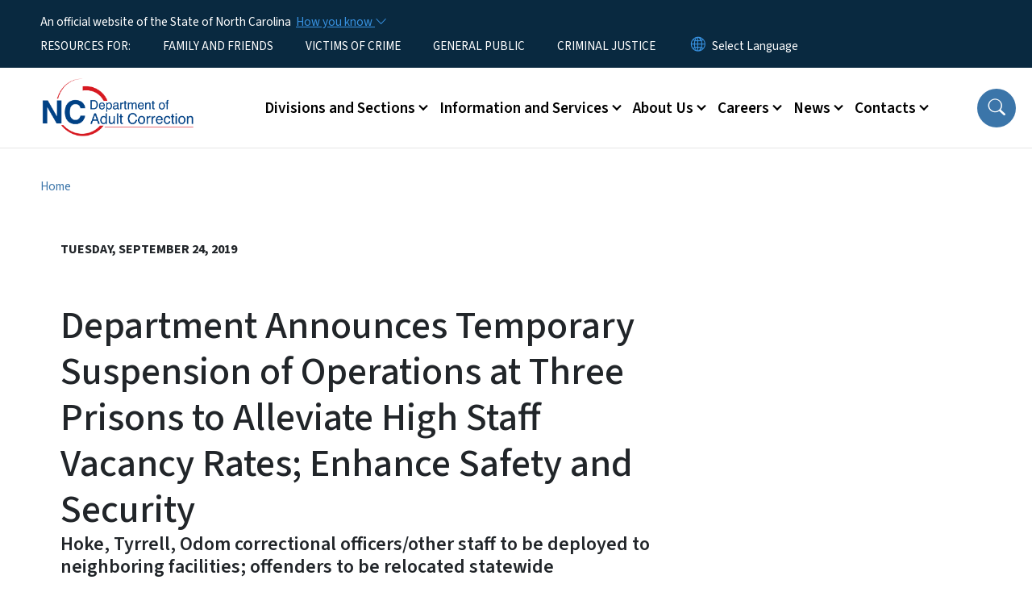

--- FILE ---
content_type: text/html; charset=UTF-8
request_url: https://www.dac.nc.gov/news/press-releases/2019/09/24/department-announces-temporary-suspension-operations-three-prisons
body_size: 56405
content:

<!DOCTYPE html>
<html lang="en" dir="ltr" prefix="og: https://ogp.me/ns#">
  <head>
    <meta name="color-scheme" content="only light">
    <meta charset="utf-8" />
<script async src="https://www.googletagmanager.com/gtag/js?id=G-GCZP2GNFLF"></script>
<script>window.dataLayer = window.dataLayer || [];function gtag(){dataLayer.push(arguments)};gtag("js", new Date());gtag("set", "developer_id.dMDhkMT", true);gtag("config", "G-GCZP2GNFLF", {"groups":"default","link_attribution":true,"page_location":location.pathname + location.search + location.hash});(function(w,d,s,l,i){w[l]=w[l]||[];w[l].push({'gtm.start':
new Date().getTime(),event:'gtm.js'});var f=d.getElementsByTagName(s)[0],
j=d.createElement(s),dl=l!='dataLayer'?'&l='+l:'';j.async=true;j.src=
'https://www.googletagmanager.com/gtm.js?id='+i+dl;f.parentNode.insertBefore(j,f);
})(window,document,'script','dataLayer','GTM-PHPG8CKT');</script>
<meta name="description" content="As part of ongoing reform efforts, the Division of Adult Correction and Juvenile Justice will temporarily suspend operations at three minimum custody facilities and move correctional officers and other staff to neighboring prisons to address staffing challenges. This action is intended to better utilize available staff and ultimately make state prisons and communities safer." />
<link rel="canonical" href="https://www.dac.nc.gov/news/press-releases/2019/09/24/department-announces-temporary-suspension-operations-three-prisons" />
<meta property="og:type" content="article" />
<meta property="og:url" content="https://www.dac.nc.gov/news/press-releases/2019/09/24/department-announces-temporary-suspension-operations-three-prisons" />
<meta property="og:title" content="Department Announces Temporary Suspension of Operations at Three Prisons to Alleviate High Staff Vacancy Rates; Enhance Safety and Security" />
<meta name="twitter:card" content="summary_large_image" />
<meta name="twitter:title" content="Department Announces Temporary Suspension of Operations at Three Prisons to Alleviate High Staff Vacancy Rates; Enhance Safety and Security" />
<meta name="Generator" content="Drupal 10 (https://www.drupal.org)" />
<meta name="MobileOptimized" content="width" />
<meta name="HandheldFriendly" content="true" />
<meta name="viewport" content="width=device-width, initial-scale=1, shrink-to-fit=no" />
<meta http-equiv="x-ua-compatible" content="ie=edge" />
<link rel="icon" href="https://files.nc.gov/dac/nc-favicon-32x32_0.png?VersionId=dCJe8BwURCDvjl_jVZQ2ltnvvdfMdTeX" type="image/png" />

    <title>Department Announces Temporary Suspension of Operations at Three Prisons to Alleviate High Staff Vacancy Rates; Enhance Safety and Security | NC DAC</title>
    <link rel="stylesheet" media="all" href="/sites/default/files/css/css_ihUR2Z_0GQDRlMGu2pMgdNwy-k9PGZT10RjsmDO6XFA.css?delta=0&amp;language=en&amp;theme=nc_barrio&amp;include=[base64]" />
<link rel="stylesheet" media="all" href="/sites/default/files/css/css_CJ3FINwa--o_KmwabcFzXDugFNfrZCwWWVNWFjFFGbw.css?delta=1&amp;language=en&amp;theme=nc_barrio&amp;include=[base64]" />
<link rel="stylesheet" media="all" href="//cdn.jsdelivr.net/npm/bootstrap@5.1.3/dist/css/bootstrap.min.css" />
<link rel="stylesheet" media="print" href="/sites/default/files/css/css_WaqzK2FpFwYLU0dhwpuXhfWF8eEVDQuiNC7LT7T_O_o.css?delta=3&amp;language=en&amp;theme=nc_barrio&amp;include=[base64]" />
<link rel="stylesheet" media="all" href="/sites/default/files/css/css__nu2exW6nbz9ySKelTp2q76LOZwXoA_RNSUn_n7UBNw.css?delta=4&amp;language=en&amp;theme=nc_barrio&amp;include=[base64]" />
<link rel="stylesheet" media="print" href="/sites/default/files/css/css_HuRT08KmsbwaAaAKGOPQtMxoxf1nIbJ_WxXgCmdieQU.css?delta=5&amp;language=en&amp;theme=nc_barrio&amp;include=[base64]" />
<link rel="stylesheet" media="all" href="/sites/default/files/css/css_IOu1ZA7aJx7usmLhoYrURkpKI9ZGKfmBcuCqtGI9DYs.css?delta=6&amp;language=en&amp;theme=nc_barrio&amp;include=[base64]" />

    
  </head>
  <body class="layout-no-sidebars has-featured-top page-node-5887 path-node node--type-press-release">
    <a href="#main-content" class="visually-hidden focusable skip-link">
      Skip to main content
    </a>
    
      <div class="dialog-off-canvas-main-canvas" data-off-canvas-main-canvas>
    <div id="page-wrapper">
  <div id="page">
    <header id="header" class="header" role="banner" aria-label="Site header">
                    <div class="highlighted container-fluid g-0">
          <div class="container-fluid section clearfix" role="alert">
              <div id="block-nc-barrio-ncalertsblock" class="block block-ncalert block-nc-alert-block">
  
    
      <div class="content">
      

    </div>
  </div>


          </div>
        </div>
                              <div class="navbar" id="navbar-top">
                          
              
              <div class="official-website">
                <span class="d-none d-sm-inline">An official website of the State of North Carolina</span>
                <span class="d-sm-none d-inline">An official website of NC</span>
                <button
                  type="button"
                  data-bs-toggle="collapse"
                  data-bs-target="#officialNC"
                  aria-label="How you know"
                  aria-expanded="false"
                  aria-controls="collapseExample"
                  class="how-you-know-btn">
                  <span class="d-none d-sm-inline">How you know <i class="bi-chevron-down"></i></span>
                  <span class="d-sm-none d-inline"><i class="bi bi-info-circle"></i></span>
                </button>
              </div>
              <div class="collapse official-website" id="officialNC">
                <div class="privacy-security">
                  <div class="p-2">
                    <i class="bi bi-info-circle h3 float-start pe-2"></i>
                    <p>State Government websites value user privacy. To learn more, <a href="https://www.nc.gov/privacy">view our full privacy policy</a>.</p>
                  </div>
                  <div class="p-2">
                    <i class="bi bi-lock h3 float-start pe-2"></i>
                    <p>Secure websites use HTTPS certificates. A lock icon or https:// means you’ve safely connected to the official website.</p>
                  </div>
                </div>
              </div>
                              <div class="form-inline navbar-form ml-auto">
                    <section class="row region region-top-header-form">
    <nav role="navigation" aria-labelledby="block-utilitymenu-menu" id="block-utilitymenu" class="block block-menu navigation menu--enterprise-nav-menu">
            
  <div class="visually-hidden" id="block-utilitymenu-menu">Utility Menu</div>
  

        
                  <ul class="clearfix nav" data-component-id="bootstrap_barrio:menu">
                    <li class="nav-item">
                <a href="/" class="nav-link nav-link--" data-drupal-link-system-path="&lt;front&gt;">RESOURCES FOR:</a>
              </li>
                <li class="nav-item">
                <a href="https://www.dac.nc.gov/information-and-services/resources-family-and-friends" class="nav-link nav-link-https--wwwdacncgov-information-and-services-resources-family-and-friends">FAMILY AND FRIENDS</a>
              </li>
                <li class="nav-item">
                <a href="https://www.dac.nc.gov/information-and-services/victim-support-services" class="nav-link nav-link-https--wwwdacncgov-information-and-services-victim-support-services">VICTIMS OF CRIME</a>
              </li>
                <li class="nav-item">
                <a href="/constituent-services" class="nav-link nav-link--constituent-services" data-drupal-link-system-path="node/8732">GENERAL PUBLIC</a>
              </li>
                <li class="nav-item">
                <a href="/resources-criminal-justice-professionals" class="nav-link nav-link--resources-criminal-justice-professionals" data-drupal-link-system-path="node/9188">CRIMINAL JUSTICE</a>
              </li>
        </ul>
  



  </nav>
<div id="block-gtranslate-2" class="block block-gtranslate block-gtranslate-block">
  
    
      <div class="content">
      
<div class="gtranslate_wrapper"></div><script>window.gtranslateSettings = {"switcher_horizontal_position":"inline","switcher_vertical_position":"inline","horizontal_position":"inline","vertical_position":"inline","float_switcher_open_direction":"bottom","switcher_open_direction":"bottom","default_language":"en","native_language_names":1,"detect_browser_language":0,"add_new_line":1,"select_language_label":"Select Language","flag_size":32,"flag_style":"2d","globe_size":60,"alt_flags":[],"wrapper_selector":".gtranslate_wrapper","url_structure":"none","custom_domains":null,"languages":["en","ar","zh-TW","fr","hi","pl","pt","ru","es","sr","vi","th","sw","hmn","km","lo","so","am"],"custom_css":""};</script><script>(function(){var js = document.createElement('script');js.setAttribute('src', 'https://cdn.gtranslate.net/widgets/latest/dropdown.js');js.setAttribute('data-gt-orig-url', '/news/press-releases/2019/09/24/department-announces-temporary-suspension-operations-three-prisons');js.setAttribute('data-gt-orig-domain', 'www.dac.nc.gov');document.body.appendChild(js);})();</script>
    </div>
  </div>

  </section>

                </div>
                                      </div>
                <div class="navbar navbar-expand-xl" id="navbar-main">
                        <section class="nc_header region region-header">
          <a href="/" title="Home" rel="home" class="navbar-brand">
              <img src="https://files.nc.gov/dac/Color%20Logo%20No%20Slogan%20%28sized2%29%20.png?VersionId=qOIMTfOYrQf9F59u3mm.b0NRWIDI6v5Z" alt="Home" class="img-fluid d-inline-block align-top" />
                </a>
  
  </section>

                          <button class="navbar-toggler navbar-toggler-right collapsed" type="button" data-bs-toggle="collapse" data-bs-target="#CollapsingNavbar" aria-controls="CollapsingNavbar" aria-expanded="false" aria-label="Toggle navigation"><span class="navbar-toggler-icon"></span></button>
              <div class="collapse navbar-collapse justify-content-end" id="CollapsingNavbar">
                  <section class="main-menu-nav container-md  region region-primary-menu">
    <nav role="navigation" aria-label="Main Menu"  id="block-mainmenu-2" class="block block-menu navigation menu--main">
            
  <p class="visually-hidden" id="block-mainmenu-2-menu">Main menu</p>
  

        
              <ul class="clearfix navbar-nav">
    
    
          
      <li class="nav-item menu-item--expanded dropdown">
                          <a href="/divisions-and-sections" class="nav-link dropdown-toggle nav-link--divisions-and-sections" data-bs-toggle="dropdown" aria-expanded="false" aria-haspopup="true" role="button" data-drupal-link-system-path="node/4208">Divisions and Sections</a>
                                                      <ul class="dropdown-menu dropdown-menu-lg-end">
    
                                            <li class="dropdown-item landing-page "><a href="/divisions-and-sections" class="nav-link nav-link--divisions-and-sections" data-drupal-link-system-path="node/4208">Divisions and Sections</a></li>
    
          
      <li class="dropdown-item menu-item--collapsed">
                          <a href="/divisions-and-sections/administration" class="nav-link--divisions-and-sections-administration" data-drupal-link-system-path="node/7933">Administration</a>
              </li>
          
      <li class="dropdown-item menu-item--collapsed">
                          <a href="/divisions-and-sections/alcoholism-and-chemical-dependency-programs" class="nav-link--divisions-and-sections-alcoholism-and-chemical-dependency-programs" data-drupal-link-system-path="node/6802">Alcohol and  Chemical Dependency Programs</a>
              </li>
          
      <li class="dropdown-item">
                          <a href="/divisions-and-sections/combined-records" class="nav-link--divisions-and-sections-combined-records" data-drupal-link-system-path="node/7272">Combined Records</a>
              </li>
          
      <li class="dropdown-item menu-item--collapsed">
                          <a href="/divisions-and-sections/community-supervision" class="nav-link--divisions-and-sections-community-supervision" data-drupal-link-system-path="node/7915">Community Supervision</a>
              </li>
          
      <li class="dropdown-item">
                          <a href="https://www.correctionenterprises.com/" class="nav-link-https--wwwcorrectionenterprisescom-">Correction Enterprises</a>
              </li>
          
      <li class="dropdown-item menu-item--collapsed">
                          <a href="/divisions-and-sections/education-services-0" class="nav-link--divisions-and-sections-education-services-0" data-drupal-link-system-path="node/8504">Education Services</a>
              </li>
          
      <li class="dropdown-item menu-item--collapsed">
                          <a href="/divisions-and-sections/health-services-0" class="nav-link--divisions-and-sections-health-services-0" data-drupal-link-system-path="node/9174">Health Services</a>
              </li>
          
      <li class="dropdown-item">
                          <a href="/divisions-and-sections/inmate-grievance-resolution-board" class="nav-link--divisions-and-sections-inmate-grievance-resolution-board" data-drupal-link-system-path="node/7192">Inmate Grievance Resolution Board</a>
              </li>
          
      <li class="dropdown-item menu-item--collapsed">
                          <a href="/divisions-and-sections/division-institutions" class="nav-link--divisions-and-sections-division-institutions" data-drupal-link-system-path="node/4197">Institutions</a>
              </li>
          
      <li class="dropdown-item menu-item--collapsed">
                          <a href="/divisions-and-sections/office-partnerships-and-outreach" class="nav-link--divisions-and-sections-office-partnerships-and-outreach" data-drupal-link-system-path="node/8607">Office of Partnerships and Outreach</a>
              </li>
          
      <li class="dropdown-item menu-item--collapsed">
                          <a href="/divisions-and-sections/post-release-supervision-and-parole-commission" class="nav-link--divisions-and-sections-post-release-supervision-and-parole-commission" data-drupal-link-system-path="node/7185">Post Release Supervision and Parole Commission</a>
              </li>
          
      <li class="dropdown-item menu-item--collapsed">
                          <a href="/divisions-and-sections/rehabilitation-and-reentry-services" class="nav-link--divisions-and-sections-rehabilitation-and-reentry-services" data-drupal-link-system-path="node/8555">Rehabilitation and Reentry</a>
              </li>
          
      <li class="dropdown-item menu-item--collapsed">
                          <a href="/divisions-and-sections/special-operations-and-intelligence-unit" class="nav-link--divisions-and-sections-special-operations-and-intelligence-unit" data-drupal-link-system-path="node/6811">Special Operations and Intelligence Unit</a>
              </li>
          
      <li class="dropdown-item menu-item--collapsed">
                          <a href="/divisions-and-sections/support-services" class="nav-link--divisions-and-sections-support-services" data-drupal-link-system-path="node/8514">Support Services</a>
              </li>
          
      <li class="dropdown-item">
                          <a href="/divisions-and-sections/health-services/clinical-services" class="nav-link--divisions-and-sections-health-services-clinical-services" data-drupal-link-system-path="node/9168">Clinical Services</a>
              </li>
        </ul>
  
              </li>
          
      <li class="nav-item menu-item--expanded dropdown">
                          <a href="/information-and-services" class="nav-link dropdown-toggle nav-link--information-and-services" data-bs-toggle="dropdown" aria-expanded="false" aria-haspopup="true" role="button" data-drupal-link-system-path="node/4201">Information and Services</a>
                                                      <ul class="dropdown-menu dropdown-menu-lg-end">
    
                                            <li class="dropdown-item landing-page "><a href="/information-and-services" class="nav-link nav-link--information-and-services" data-drupal-link-system-path="node/4201">Information and Services</a></li>
    
          
      <li class="dropdown-item menu-item--collapsed">
                          <a href="/dac-services/criminal-offender-searches" class="nav-link--dac-services-criminal-offender-searches" data-drupal-link-system-path="node/7090">Offender Information</a>
              </li>
          
      <li class="dropdown-item menu-item--collapsed">
                          <a href="/information-and-services/constituent-services" class="nav-link--information-and-services-constituent-services" data-drupal-link-system-path="node/8619">Constituent Services</a>
              </li>
          
      <li class="dropdown-item">
                          <a href="/information-and-services/resources-family-and-friends" class="nav-link--information-and-services-resources-family-and-friends" data-drupal-link-system-path="node/9158">Resources for Family and Friends</a>
              </li>
          
      <li class="dropdown-item">
                          <a href="https://public.powerdms.com/NCDAC/tree" class="nav-link-https--publicpowerdmscom-ncdac-tree">Policy Manuals</a>
              </li>
          
      <li class="dropdown-item menu-item--collapsed">
                          <a href="/information-and-services/publications-data-and-research" class="nav-link--information-and-services-publications-data-and-research" data-drupal-link-system-path="node/4205">Publications, Data and Research</a>
              </li>
          
      <li class="dropdown-item menu-item--collapsed">
                          <a href="/information-and-services/victim-support-services" class="nav-link--information-and-services-victim-support-services" data-drupal-link-system-path="node/7086">Victim Support Services</a>
              </li>
          
      <li class="dropdown-item">
                          <a href="/information-and-services/prea-office" class="nav-link--information-and-services-prea-office" data-drupal-link-system-path="node/6834">PREA Office</a>
              </li>
          
      <li class="dropdown-item">
                          <a href="/public-participation-plan" class="nav-link--public-participation-plan" data-drupal-link-system-path="node/9137">Public Participation Plan</a>
              </li>
          
      <li class="dropdown-item">
                          <a href="https://www.dac.nc.gov/contacts/public-records" class="nav-link-https--wwwdacncgov-contacts-public-records">Public Records</a>
              </li>
        </ul>
  
              </li>
          
      <li class="nav-item menu-item--expanded dropdown">
                          <a href="/about-us" class="nav-link dropdown-toggle nav-link--about-us" data-bs-toggle="dropdown" aria-expanded="false" aria-haspopup="true" role="button" data-drupal-link-system-path="node/4203">About Us</a>
                                                      <ul class="dropdown-menu dropdown-menu-lg-end">
    
                                            <li class="dropdown-item landing-page "><a href="/about-us" class="nav-link nav-link--about-us" data-drupal-link-system-path="node/4203">About Us</a></li>
    
          
      <li class="dropdown-item">
                          <a href="/about-us/aca-accreditation" class="nav-link--about-us-aca-accreditation" data-drupal-link-system-path="node/7935">Accreditation</a>
              </li>
          
      <li class="dropdown-item">
                          <a href="/about-us/employee-memorial" class="nav-link--about-us-employee-memorial" data-drupal-link-system-path="node/7138">Employee Memorial</a>
              </li>
          
      <li class="dropdown-item">
                          <a href="/about-us/leadership" class="nav-link--about-us-leadership" data-drupal-link-system-path="node/7568">Leadership</a>
              </li>
          
      <li class="dropdown-item">
                          <a href="https://public.powerdms.com/NCDAC/documents/2504966/DAC%20Leadership%20Org%20Chart" class="nav-link-https--publicpowerdmscom-ncdac-documents-2504966-dac20leadership20org20chart">Organizational Chart</a>
              </li>
        </ul>
  
              </li>
          
      <li class="nav-item menu-item--expanded dropdown">
                          <a href="/careers" class="nav-link dropdown-toggle nav-link--careers" data-bs-toggle="dropdown" aria-expanded="false" aria-haspopup="true" role="button" data-drupal-link-system-path="node/112">Careers</a>
                                                      <ul class="dropdown-menu dropdown-menu-lg-end">
    
                                            <li class="dropdown-item landing-page "><a href="/careers" class="nav-link nav-link--careers" data-drupal-link-system-path="node/112">Careers</a></li>
    
          
      <li class="dropdown-item">
                          <a href="/careers/correctional-officer-careers" class="nav-link--careers-correctional-officer-careers" data-drupal-link-system-path="node/4227">Correctional Officers</a>
              </li>
          
      <li class="dropdown-item">
                          <a href="/careers/probationparole-officer-careers" class="nav-link--careers-probationparole-officer-careers" data-drupal-link-system-path="node/64">Probation/Parole Officers</a>
              </li>
          
      <li class="dropdown-item menu-item--collapsed">
                          <a href="/careers/healthcare-careers" class="nav-link--careers-healthcare-careers" data-drupal-link-system-path="node/4230">Healthcare</a>
              </li>
          
      <li class="dropdown-item">
                          <a href="/careers/educators" class="nav-link--careers-educators" data-drupal-link-system-path="node/9187">Educators</a>
              </li>
          
      <li class="dropdown-item">
                          <a href="/careers/maintenance-trade-careers" class="nav-link--careers-maintenance-trade-careers" data-drupal-link-system-path="node/8483">Maintenance &amp; Trades</a>
              </li>
          
      <li class="dropdown-item">
                          <a href="/careers/contact-recruiter" class="nav-link--careers-contact-recruiter" data-drupal-link-system-path="node/4245">Contact a Recruiter</a>
              </li>
          
      <li class="dropdown-item menu-item--collapsed">
                          <a href="/careers/career-progression" class="nav-link--careers-career-progression" data-drupal-link-system-path="node/8453">Career Progression Program</a>
              </li>
          
      <li class="dropdown-item">
                          <a href="/careers/internships" class="nav-link--careers-internships" data-drupal-link-system-path="node/8463">Internship Opportunities</a>
              </li>
        </ul>
  
              </li>
          
      <li class="nav-item menu-item--expanded dropdown">
                          <a href="/news" class="nav-link dropdown-toggle nav-link--news" data-bs-toggle="dropdown" aria-expanded="false" aria-haspopup="true" role="button" data-drupal-link-system-path="node/7916">News</a>
                                                      <ul class="dropdown-menu dropdown-menu-lg-end">
    
                                            <li class="dropdown-item landing-page "><a href="/news" class="nav-link nav-link--news" data-drupal-link-system-path="node/7916">News</a></li>
    
          
      <li class="dropdown-item">
                          <a href="/news/blog" class="nav-link--news-blog" data-drupal-link-system-path="news/blog">Blog: Correction Connection</a>
              </li>
          
      <li class="dropdown-item">
                          <a href="/news/media-contacts" class="nav-link--news-media-contacts" data-drupal-link-system-path="node/7251">Media Contacts</a>
              </li>
          
      <li class="dropdown-item">
                          <a href="/news/press-release" class="nav-link--news-press-release" data-drupal-link-system-path="news/press-release">Press Releases</a>
              </li>
        </ul>
  
              </li>
          
      <li class="nav-item menu-item--expanded dropdown">
                          <a href="/contact-us" class="nav-link dropdown-toggle nav-link--contact-us" title="Contact" data-bs-toggle="dropdown" aria-expanded="false" aria-haspopup="true" role="button" data-drupal-link-system-path="node/4204">Contacts</a>
                                                      <ul class="dropdown-menu dropdown-menu-lg-end">
    
                                            <li class="dropdown-item landing-page "><a href="/contact-us" class="nav-link nav-link--contact-us" title="Contact" data-drupal-link-system-path="node/4204">Contacts</a></li>
    
          
      <li class="dropdown-item menu-item--collapsed">
                          <a href="/contacts/public-records" class="nav-link--contacts-public-records" data-drupal-link-system-path="node/110">Public Records Request</a>
              </li>
          
      <li class="dropdown-item menu-item--collapsed">
                          <a href="/contact/send-email" class="nav-link--contact-send-email" data-drupal-link-system-path="node/7470">Contact Us / Send Email</a>
              </li>
        </ul>
  
              </li>
        </ul>
  


  </nav>
<nav role="navigation" aria-labelledby="block-utilitymenu-2-menu" id="block-utilitymenu-2" class="block block-menu navigation menu--enterprise-nav-menu">
            
  <h2 class="visually-hidden" id="block-utilitymenu-2-menu">Utility Menu</h2>
  

        
                  <ul class="clearfix nav" data-component-id="bootstrap_barrio:menu">
                    <li class="nav-item">
                <a href="/" class="nav-link nav-link--" data-drupal-link-system-path="&lt;front&gt;">RESOURCES FOR:</a>
              </li>
                <li class="nav-item">
                <a href="https://www.dac.nc.gov/information-and-services/resources-family-and-friends" class="nav-link nav-link-https--wwwdacncgov-information-and-services-resources-family-and-friends">FAMILY AND FRIENDS</a>
              </li>
                <li class="nav-item">
                <a href="https://www.dac.nc.gov/information-and-services/victim-support-services" class="nav-link nav-link-https--wwwdacncgov-information-and-services-victim-support-services">VICTIMS OF CRIME</a>
              </li>
                <li class="nav-item">
                <a href="/constituent-services" class="nav-link nav-link--constituent-services" data-drupal-link-system-path="node/8732">GENERAL PUBLIC</a>
              </li>
                <li class="nav-item">
                <a href="/resources-criminal-justice-professionals" class="nav-link nav-link--resources-criminal-justice-professionals" data-drupal-link-system-path="node/9188">CRIMINAL JUSTICE</a>
              </li>
        </ul>
  



  </nav>

  </section>

                  <div class="form-inline navbar-form justify-content-end">
                    
                    <div id="search-icon" tabindex="0" role="button" aria-pressed="false" aria-label="Search"><i class="bi bi-search"></i></div>
                  </div>
              </div>
                                            </div>
          </header>
                  <div class="featured-top">
          <aside class="featured-top__inner section container-fluid clearfix" role="complementary">
              <section class="container-fluid region region-featured-top">
    <div id="block-ncsearchblock-2" class="block block-ncsearch block-nc-search-block">
  
    
      <div class="content">
      
<form class="nc-search-block-form" data-drupal-selector="nc-search-block-form" action="/search/ncdac" method="get" id="nc-search-block-form" accept-charset="UTF-8">
  




        
  <div class="js-form-item js-form-type-search form-type-search js-form-item-keys form-item-keys form-no-label mb-3">
          <label for="edit-keys" class="visually-hidden">Search</label>
                    <input title="Enter the terms you wish to search for." data-drupal-selector="edit-keys" data-msg-maxlength="Search field has a maximum length of 128." type="search" id="edit-keys" name="keys" value="" size="15" maxlength="128" class="form-search form-control" />

                      </div>
<div data-drupal-selector="edit-actions" class="form-actions js-form-wrapper form-wrapper mb-3" id="edit-actions"><input id="search-button" aria-label="search" role="search" data-drupal-selector="edit-submit" type="submit" value="Search" class="button js-form-submit form-submit btn btn-primary form-control" />
</div>

</form>

    </div>
  </div>
<div class="views-element-container block block-views block-views-blocksite-page-hero-image-block-1" id="block-views-block-site-page-hero-image-block-1">
  
    
      <div class="content">
      <div><div class="view view-site-page-hero-image view-id-site_page_hero_image view-display-id-block_1 js-view-dom-id-e7dd6b685119ec90ebc4e43f77951b514bdc28dd85d94c813ebe3c24580cffc0">
  
    
      
  
          </div>
</div>

    </div>
  </div>

  </section>

                      </aside>
        </div>
              <div id="main-wrapper" class="layout-main-wrapper clearfix">
              <div id="main" class="container-fluid ">
                                          <div id="block-breadcrumbs" class="block block-system block-system-breadcrumb-block">
  
    
      <div class="content">
      
  <nav role="navigation" aria-label="breadcrumb" style="">
  <ol class="breadcrumb">
            <li class="breadcrumb-item">
        <a href="/">Home</a>
      </li>
                <li class="breadcrumb-item">
        <a href="/news">News</a>
      </li>
                <li class="breadcrumb-item">
        <a href="/news/press-releases">Press Releases</a>
      </li>
        </ol>
</nav>


    </div>
  </div>


          <div class="row row-offcanvas row-offcanvas-left clearfix">
            <main class="main-content col order-first" id="content" role="main">
              <section class="section">
                <a id="main-content" tabindex="-1"></a>
                  <div data-drupal-messages-fallback class="hidden"></div>


<header class="press_release__header container-fluid">
  <div class="row">
       <div class="press_release__title col-12 col-lg-12 noimage">
           <date>Tuesday, September 24, 2019</date>
    
      <h1 class="node__title"><span class="field field--name-title field--type-string field--label-hidden">Department Announces Temporary Suspension of Operations at Three Prisons to Alleviate High Staff Vacancy Rates; Enhance Safety and Security</span>

    
              <small class="subtitle">Hoke, Tyrrell, Odom correctional officers/other staff to be deployed to neighboring facilities; offenders to be relocated statewide</small>
            </h1>
      <div class="summary"></div>
    </div>
  </div>
</header>
<section  class="node node--type-press-release container node--view-mode-full clearfix press_release__content">
  <div class="row gx-5">
    <article class="col-12 col-lg-8">
      
            <div class="field field--name-field-city-location field--type-string field--label-hidden field__item">RALEIGH</div>
      <div  class="first-published">
    </div>
    
            <div class="field field--name-field-release-date field--type-datetime field--label-hidden field__item">Sep 24, 2019</div>
      
  
            <div class="clearfix text-formatted field field--name-body field--type-text-with-summary field--label-hidden field__item"><p>As part of ongoing reform efforts, the Division of Adult Correction and Juvenile Justice will temporarily suspend operations at three minimum custody facilities and move correctional officers and other staff to neighboring prisons to address staffing challenges. This action is intended to better utilize available staff and ultimately make state prisons and communities safer.<img alt src="https://files.nc.gov/ncdps/Hoke.jpg" style="margin: 8px 9px; float: right; width: 200px; height: 117px;"></p>

<p>The statewide average correctional officer vacancy rate for August was estimated at 21 percent. This level of staffing impacts operations and limits the ability of staff to take leave and attend training. Staff vacancy rates also negatively impact the delivery of offender programs.</p>

<p>In the near future, the operations at Hoke Correctional Institution, Raeford; Tyrrell Prison Work Farm, Columbia; and Odom CI, Jackson will be suspended for the purpose of deploying staff to neighboring prisons with high correctional officer vacancy rates. The temporary suspensions will occur in phases, with Hoke CI being the first.</p>

<p>The redeployment of employees to nearby facilities and the moving of offenders to other minimum custody facilities statewide will happen in phases over the next few months. The agency will re-evaluate the three facilities’ status six months after the suspension of operations occur at each location.</p>

<p>“Prison administration has researched the suspension of operations at select facilities to counter the effect of an increasing employee vacancy rate on facility safety and security,” said ACJJ Chief Deputy Secretary Tim Moose. “We will continue to explore all options to aid in reducing vacancy rates and keeping our employees and communities safe.”</p>

<p>Other changes that will take place over the next few months include:</p>

<ul>
	<li>Designating Anson CI’s male minimum custody facility as the South Central region’s reentry facility, replacing Hoke CI.</li>
	<li>Returning Neuse CI from a female facility to a male medium custody facility, housing primarily offenders with chronic health conditions. The facility was used to house female offenders during the remissioning of Anson CI from a male to a female facility.</li>
	<li>Remissioning Hyde CI from a male medium/minimum custody prison to house only male minimum custody offenders.<br>
		&nbsp;</li>
</ul>

<p>“Employees will be temporarily reassigned to help their colleagues at facilities with high vacancy issues,” said Commissioner of Prisons Todd Ishee. “We value our employees and our goal is to reassign staff such that the temporary reassignments are accomplished with minimal disruption to families.”</p>

<p>&nbsp; &nbsp; &nbsp; &nbsp; &nbsp; &nbsp; &nbsp; &nbsp; &nbsp; &nbsp; &nbsp; &nbsp; &nbsp; &nbsp; &nbsp; &nbsp; &nbsp; &nbsp; &nbsp; &nbsp; &nbsp; &nbsp; &nbsp; &nbsp; &nbsp; ###</p>
</div>
      
    </article>
    <aside class="col-12 col-lg-4">
      <h2>Contact</h2>              <div class="contact_name"><strong>Jerry Higgins</strong></div>
                          <div><i class="bi bi-telephone-fill"></i><a href="tel:919-733-5027">919-733-5027</a></div>
          </aside>
  </div>
</section>



              </section>
            </main>
                                  </div>
        </div>
          </div>
    <nav class="back-to-top" aria-label="Back to top"><a title="Back to top" href="#navbar-top"><i class="bi-box-arrow-in-up" role="img" aria-label="Back to top arrow"></i></a></nav>
        <footer class="site-footer">
              <div class="container-fluid">
                      <div class="site-footer__top clearfix">
                <section class="row region region-footer-first">
    <div id="block-daclogo" class="block-content-basic block block-block-content block-block-content6ac0365e-e3f0-4d7d-afd1-a58b5f5b1d69">
  
    
      <div class="content">
      
            <div class="clearfix text-formatted field field--name-body field--type-text-with-summary field--label-hidden field__item"><div>
  
  

            <div class="field field--name-image field--type-image field--label-hidden field__item">  <img loading="lazy" src="https://files.nc.gov/dac/styles/inline_medium/public/images/2022-11/NCDoAC-LogoLong-White.png?VersionId=JLVIyDDCQZwGg23CfiErfbW10ZvhjTI2&amp;itok=LR06LseQ" width="600" height="250" alt="NC DOA logo" class="image-style-inline-medium">


</div>
      
</div>
</div>
      
    </div>
  </div>

  </section>

                <section class="row region region-footer-second">
    <div id="block-contact-3" class="block-content-basic block block-block-content block-block-content63006957-48c6-4293-9bc0-237043e75e25">
  
      <h2>Contact</h2>
    
      <div class="content">
      
            <div class="clearfix text-formatted field field--name-body field--type-text-with-summary field--label-hidden field__item"><div itemscope itemtype="http://schema.org/Organization"><p><strong>STREET ADDRESS:</strong><br><strong>214 West Jones St.</strong><br><strong>Raleigh, NC &nbsp;27603</strong></p><p><strong>MAILING ADDRESS:</strong><br><strong>5201 Mail Service Center</strong><br><strong>Raleigh, NC 27699-5201</strong></p><p><span itemprop="telephone"><strong>PHONE:</strong></span><br><strong>919-733-2126</strong></p><p><strong>RELAY/TTY:</strong><br><strong>919-866-3665</strong></p></div></div>
      
    </div>
  </div>

  </section>

                <section class="row region region-footer-third">
    <div id="block-followus-2" class="block block-ncblocks block-ncblocks-follow-site-block">
  
      <h2>Follow Us</h2>
    
      <div class="content">
      
<div class="social-links">
  <div class="item-list">
    <ul>
              <li>
          <a href="http://facebook.com/ncadultcorrection" itemprop="url">
            <svg xmlns="http://www.w3.org/2000/svg" fill="currentColor" class="bi bi-facebook" viewBox="0 0 16 16" role="img" aria-label="Facebook">
              <path d="M16 8.049c0-4.446-3.582-8.05-8-8.05C3.58 0-.002 3.603-.002 8.05c0 4.017 2.926 7.347 6.75 7.951v-5.625h-2.03V8.05H6.75V6.275c0-2.017 1.195-3.131 3.022-3.131.876 0 1.791.157 1.791.157v1.98h-1.009c-.993 0-1.303.621-1.303 1.258v1.51h2.218l-.354 2.326H9.25V16c3.824-.604 6.75-3.934 6.75-7.951"/>
            </svg>
          </a>
        </li>
      
              <li>
          <a href="http://twitter.com/NCCorrection">
            <svg xmlns="http://www.w3.org/2000/svg" fill="currentColor" class="bi bi-twitter-x" viewBox="0 0 16 16" role="img" aria-label="X">
              <path d="M12.6.75h2.454l-5.36 6.142L16 15.25h-4.937l-3.867-5.07-4.425 5.07H.316l5.733-6.57L0 .75h5.063l3.495 4.633L12.601.75Zm-.86 13.028h1.36L4.323 2.145H2.865z"/>
            </svg>
          </a>
        </li>
      
      
              <li>
          <a href="http://instagram.com/nccorrection" itemprop="url">
            <svg xmlns="http://www.w3.org/2000/svg" fill="currentColor" class="bi bi-instagram" viewBox="0 0 16 16" role="img" aria-label="Instagram">
              <path d="M8 0C5.829 0 5.556.01 4.703.048 3.85.088 3.269.222 2.76.42a3.9 3.9 0 0 0-1.417.923A3.9 3.9 0 0 0 .42 2.76C.222 3.268.087 3.85.048 4.7.01 5.555 0 5.827 0 8.001c0 2.172.01 2.444.048 3.297.04.852.174 1.433.372 1.942.205.526.478.972.923 1.417.444.445.89.719 1.416.923.51.198 1.09.333 1.942.372C5.555 15.99 5.827 16 8 16s2.444-.01 3.298-.048c.851-.04 1.434-.174 1.943-.372a3.9 3.9 0 0 0 1.416-.923c.445-.445.718-.891.923-1.417.197-.509.332-1.09.372-1.942C15.99 10.445 16 10.173 16 8s-.01-2.445-.048-3.299c-.04-.851-.175-1.433-.372-1.941a3.9 3.9 0 0 0-.923-1.417A3.9 3.9 0 0 0 13.24.42c-.51-.198-1.092-.333-1.943-.372C10.443.01 10.172 0 7.998 0zm-.717 1.442h.718c2.136 0 2.389.007 3.232.046.78.035 1.204.166 1.486.275.373.145.64.319.92.599s.453.546.598.92c.11.281.24.705.275 1.485.039.843.047 1.096.047 3.231s-.008 2.389-.047 3.232c-.035.78-.166 1.203-.275 1.485a2.5 2.5 0 0 1-.599.919c-.28.28-.546.453-.92.598-.28.11-.704.24-1.485.276-.843.038-1.096.047-3.232.047s-2.39-.009-3.233-.047c-.78-.036-1.203-.166-1.485-.276a2.5 2.5 0 0 1-.92-.598 2.5 2.5 0 0 1-.6-.92c-.109-.281-.24-.705-.275-1.485-.038-.843-.046-1.096-.046-3.233s.008-2.388.046-3.231c.036-.78.166-1.204.276-1.486.145-.373.319-.64.599-.92s.546-.453.92-.598c.282-.11.705-.24 1.485-.276.738-.034 1.024-.044 2.515-.045zm4.988 1.328a.96.96 0 1 0 0 1.92.96.96 0 0 0 0-1.92m-4.27 1.122a4.109 4.109 0 1 0 0 8.217 4.109 4.109 0 0 0 0-8.217m0 1.441a2.667 2.667 0 1 1 0 5.334 2.667 2.667 0 0 1 0-5.334"/>
            </svg>
          </a>
        </li>
      
      
              <li>
          <a href="https://www.flickr.com/photos/197559148@N02/albums/with/72177720305670048" itemprop="url">
            <span class="icon-flickr" role="img" aria-label="Flickr"></span>
          </a>
        </li>
      
              <li>
          <a href="https://www.youtube.com/@NCAdultCorrection/streams" itemprop="url">
            <svg xmlns="http://www.w3.org/2000/svg" fill="currentColor" class="bi bi-youtube" viewBox="0 0 16 16" role="img" aria-label="YouTube">
              <path d="M8.051 1.999h.089c.822.003 4.987.033 6.11.335a2.01 2.01 0 0 1 1.415 1.42c.101.38.172.883.22 1.402l.01.104.022.26.008.104c.065.914.073 1.77.074 1.957v.075c-.001.194-.01 1.108-.082 2.06l-.008.105-.009.104c-.05.572-.124 1.14-.235 1.558a2.01 2.01 0 0 1-1.415 1.42c-1.16.312-5.569.334-6.18.335h-.142c-.309 0-1.587-.006-2.927-.052l-.17-.006-.087-.004-.171-.007-.171-.007c-1.11-.049-2.167-.128-2.654-.26a2.01 2.01 0 0 1-1.415-1.419c-.111-.417-.185-.986-.235-1.558L.09 9.82l-.008-.104A31 31 0 0 1 0 7.68v-.123c.002-.215.01-.958.064-1.778l.007-.103.003-.052.008-.104.022-.26.01-.104c.048-.519.119-1.023.22-1.402a2.01 2.01 0 0 1 1.415-1.42c.487-.13 1.544-.21 2.654-.26l.17-.007.172-.006.086-.003.171-.007A100 100 0 0 1 7.858 2zM6.4 5.209v4.818l4.157-2.408z"/>
            </svg>
          </a>
        </li>
      
      
              <li>
          <a href="http://linkedin.com/company/nc-adult-correction" itemprop="url">
            <svg xmlns="http://www.w3.org/2000/svg" fill="currentColor" class="bi bi-linkedin" viewBox="0 0 16 16" role="img" aria-label="LinkedIn">
              <path d="M0 1.146C0 .513.526 0 1.175 0h13.65C15.474 0 16 .513 16 1.146v13.708c0 .633-.526 1.146-1.175 1.146H1.175C.526 16 0 15.487 0 14.854zm4.943 12.248V6.169H2.542v7.225zm-1.2-8.212c.837 0 1.358-.554 1.358-1.248-.015-.709-.52-1.248-1.342-1.248S2.4 3.226 2.4 3.934c0 .694.521 1.248 1.327 1.248zm4.908 8.212V9.359c0-.216.016-.432.08-.586.173-.431.568-.878 1.232-.878.869 0 1.216.662 1.216 1.634v3.865h2.401V9.25c0-2.22-1.184-3.252-2.764-3.252-1.274 0-1.845.7-2.165 1.193v.025h-.016l.016-.025V6.169h-2.4c.03.678 0 7.225 0 7.225z"/>
            </svg>
          </a>
        </li>
      

           
            <li>
          <a href="http://dac.nc.gov/news/feed" itemprop="url">
            <svg xmlns="http://www.w3.org/2000/svg" fill="currentColor" class="bi bi-rss" viewBox="0 0 16 16" role="img" aria-label="RSS Feed">
              <path d="M14 1a1 1 0 0 1 1 1v12a1 1 0 0 1-1 1H2a1 1 0 0 1-1-1V2a1 1 0 0 1 1-1zM2 0a2 2 0 0 0-2 2v12a2 2 0 0 0 2 2h12a2 2 0 0 0 2-2V2a2 2 0 0 0-2-2z"/>
              <path d="M5.5 12a1.5 1.5 0 1 1-3 0 1.5 1.5 0 0 1 3 0m-3-8.5a1 1 0 0 1 1-1c5.523 0 10 4.477 10 10a1 1 0 1 1-2 0 8 8 0 0 0-8-8 1 1 0 0 1-1-1m0 4a1 1 0 0 1 1-1 6 6 0 0 1 6 6 1 1 0 1 1-2 0 4 4 0 0 0-4-4 1 1 0 0 1-1-1"/>
            </svg>
          </a>
        </li>
      
    </ul>
  </div>
</div>

    </div>
  </div>

  </section>

            </div>
                                <div class="site-footer__bottom">
                <section class="row region region-site-footer">
    <nav role="navigation" aria-labelledby="block-networkmenu-2-menu" id="block-networkmenu-2" class="block block-menu navigation menu--network-menu">
            
  <h2 class="visually-hidden" id="block-networkmenu-2-menu">Network Menu</h2>
  

        
                  <ul class="clearfix nav" data-component-id="bootstrap_barrio:menu">
                    <li class="nav-item">
                <a href="https://nc.gov/" title="The State of North Carolina" class="nav-link nav-link-https--ncgov-">nc.gov</a>
              </li>
                <li class="nav-item">
                <a href="/webform/user_feedback?source_entity_type=ENTITY_TYPE&amp;source_entity_id=ENTITY_ID" class="webform-dialog webform-dialog-mobile nav-link webform-dialog webform-dialog-mobile nav-link--webform-user-feedbacksource-entity-typeentity-typesource-entity-identity-id" title="Website User Feedback Form" data-drupal-link-query="{&quot;source_entity_id&quot;:&quot;ENTITY_ID&quot;,&quot;source_entity_type&quot;:&quot;ENTITY_TYPE&quot;}" data-drupal-link-system-path="webform/user_feedback">Website Feedback</a>
              </li>
                <li class="nav-item">
                <a href="https://www.nc.gov/accessibility" title="Accessibility of State of North Carolina Websites" class="nav-link nav-link-https--wwwncgov-accessibility">Accessibility</a>
              </li>
                <li class="nav-item">
                <a href="https://www.nc.gov/disclaimer-terms-use" title="Terms of Use" class="nav-link nav-link-https--wwwncgov-disclaimer-terms-use">Disclaimer &amp; Terms of Use</a>
              </li>
                <li class="nav-item">
                <a href="https://www.nc.gov/privacy" title="State of North Carolina Privacy Policy" class="nav-link nav-link-https--wwwncgov-privacy">Privacy Policy</a>
              </li>
                <li class="nav-item">
                <a href="https://www.nc.gov/government/open-budget" title="State of North Carolina Open Budget" class="nav-link nav-link-https--wwwncgov-government-open-budget">Open Budget</a>
              </li>
        </ul>
  



  </nav>

  </section>

              <div class="branding"><a href="https://it.nc.gov/services/digital-services">Hosted on Digital Commons</a></div>
            </div>
                  </div>
          </footer>
  </div>
</div>

  </div>

    
    <script type="application/json" data-drupal-selector="drupal-settings-json">{"path":{"baseUrl":"\/","pathPrefix":"","currentPath":"node\/5887","currentPathIsAdmin":false,"isFront":false,"currentLanguage":"en"},"pluralDelimiter":"\u0003","suppressDeprecationErrors":true,"ajaxPageState":{"libraries":"[base64]","theme":"nc_barrio","theme_token":null},"ajaxTrustedUrl":{"\/search\/ncdac":true},"clientside_validation_jquery":{"validate_all_ajax_forms":2,"force_validate_on_blur":true,"force_html5_validation":false,"messages":{"required":"This field is required.","remote":"Please fix this field.","email":"Please enter a valid email address.","url":"Please enter a valid URL.","date":"Please enter a valid date.","dateISO":"Please enter a valid date (ISO).","number":"Please enter a valid number.","digits":"Please enter only digits.","equalTo":"Please enter the same value again.","maxlength":"Please enter no more than {0} characters.","minlength":"Please enter at least {0} characters.","rangelength":"Please enter a value between {0} and {1} characters long.","range":"Please enter a value between {0} and {1}.","max":"Please enter a value less than or equal to {0}.","min":"Please enter a value greater than or equal to {0}.","step":"Please enter a multiple of {0}."}},"google_analytics":{"account":"G-GCZP2GNFLF","trackOutbound":true,"trackMailto":true,"trackTel":true,"trackDownload":true,"trackDownloadExtensions":"7z|aac|arc|arj|asf|asx|avi|bin|csv|doc(x|m)?|dot(x|m)?|exe|flv|gif|gz|gzip|hqx|jar|jpe?g|js|mp(2|3|4|e?g)|mov(ie)?|msi|msp|pdf|phps|png|ppt(x|m)?|pot(x|m)?|pps(x|m)?|ppam|sld(x|m)?|thmx|qtm?|ra(m|r)?|sea|sit|tar|tgz|torrent|txt|wav|wma|wmv|wpd|xls(x|m|b)?|xlt(x|m)|xlam|xml|z|zip","trackUrlFragments":true},"linkpurpose":{"domain":"https:\/\/www.dac.nc.gov","ignore":"#toolbar-administration a","purposeDocumentMessage":"Link downloads document","purposeDocumentIconType":"html","purposeDocumentIconPosition":"beforeend","purposeDownloadMessage":"Link downloads file","purposeDownloadIconType":"html","purposeDownloadIconPosition":"beforeend","purposeAppMessage":"Link opens app","purposeAppIconType":"html","purposeAppIconPosition":"beforeend","purposeExternalMessage":"Link is external","purposeExternalIconType":"html","purposeExternalIconPosition":"beforeend","purposeMailMessage":"Link sends email","purposeMailIconType":"html","purposeMailIconPosition":"beforeend","purposeTelMessage":"Link opens phone app","purposeTelIconType":"html","purposeTelIconPosition":"beforeend","purposeNewWindow":true,"purposeNewWindowMessage":"Opens in new window","purposeNewWindowIconType":"html","purposeNewWindowIconPosition":"beforeend","css_url":"\/modules\/contrib\/linkpurpose"},"nc_breadcrumb":{"activeTrailInfo":[]},"webform":{"dialog":{"options":{"narrow":{"title":"Narrow","width":600},"mobile":{"title":"Mobile"},"normal":{"title":"Normal","width":800},"wide":{"title":"Wide","width":1000}},"entity_type":"node","entity_id":"5887"}},"field_group":{"html_element":{"mode":"default","context":"view","settings":{"classes":"first-published","id":"","element":"div","show_label":false,"label_element":"h3","label_element_classes":"","attributes":"","effect":"none","speed":"fast"}}},"nc_alerts":{"options":{"slideTransition":"goDown","nav":true,"autoplayTimeout":500,"items":1,"mouseDrag":false,"callbacks":true,"autoHeight":true,"navText":["\u003Ci class=\u0022icon-chevron-left\u0022\u003E\u003C\/i\u003E","\u003Ci class=\u0022icon-chevron-right\u0022\u003E\u003C\/i\u003E"]}},"nc_json_views":{"documentFilePath":null},"nc_search":{"searchblock":0},"user":{"uid":0,"permissionsHash":"f256c63600e3172e5f6e3c3e4b7aa05a66a8a251325277a12a78d3b25aa93c9f"}}</script>
<script src="/core/assets/vendor/jquery/jquery.min.js?v=3.7.1"></script>
<script src="/core/assets/vendor/once/once.min.js?v=1.0.1"></script>
<script src="/core/misc/drupalSettingsLoader.js?v=10.4.3"></script>
<script src="/core/misc/drupal.js?v=10.4.3"></script>
<script src="/core/misc/drupal.init.js?v=10.4.3"></script>
<script src="/core/misc/debounce.js?v=10.4.3"></script>
<script src="/core/assets/vendor/jquery.ui/ui/version-min.js?v=10.4.3"></script>
<script src="/core/assets/vendor/jquery.ui/ui/data-min.js?v=10.4.3"></script>
<script src="/core/assets/vendor/jquery.ui/ui/disable-selection-min.js?v=10.4.3"></script>
<script src="/core/assets/vendor/jquery.ui/ui/jquery-patch-min.js?v=10.4.3"></script>
<script src="/core/assets/vendor/jquery.ui/ui/scroll-parent-min.js?v=10.4.3"></script>
<script src="/core/assets/vendor/jquery.ui/ui/unique-id-min.js?v=10.4.3"></script>
<script src="/core/assets/vendor/jquery.ui/ui/focusable-min.js?v=10.4.3"></script>
<script src="/core/assets/vendor/jquery.ui/ui/keycode-min.js?v=10.4.3"></script>
<script src="/core/assets/vendor/jquery.ui/ui/plugin-min.js?v=10.4.3"></script>
<script src="/core/assets/vendor/jquery.ui/ui/widget-min.js?v=10.4.3"></script>
<script src="/core/assets/vendor/jquery.ui/ui/labels-min.js?v=10.4.3"></script>
<script src="/core/assets/vendor/jquery.ui/ui/widgets/controlgroup-min.js?v=10.4.3"></script>
<script src="/core/assets/vendor/jquery.ui/ui/form-reset-mixin-min.js?v=10.4.3"></script>
<script src="/core/assets/vendor/jquery.ui/ui/widgets/mouse-min.js?v=10.4.3"></script>
<script src="/core/assets/vendor/jquery.ui/ui/widgets/checkboxradio-min.js?v=10.4.3"></script>
<script src="/core/assets/vendor/jquery.ui/ui/widgets/draggable-min.js?v=10.4.3"></script>
<script src="/core/assets/vendor/jquery.ui/ui/widgets/resizable-min.js?v=10.4.3"></script>
<script src="/core/assets/vendor/jquery.ui/ui/widgets/button-min.js?v=10.4.3"></script>
<script src="/core/assets/vendor/jquery.ui/ui/widgets/dialog-min.js?v=10.4.3"></script>
<script src="/core/assets/vendor/tabbable/index.umd.min.js?v=6.2.0"></script>
<script src="/core/assets/vendor/tua-body-scroll-lock/tua-bsl.umd.min.js?v=10.4.3"></script>
<script src="/themes/contrib/bootstrap_barrio/js/barrio.js?v=10.4.3"></script>
<script src="https://cdn.jsdelivr.net/npm/jquery-validation@1.21.0/dist/jquery.validate.min.js"></script>
<script src="/modules/contrib/clientside_validation/clientside_validation_jquery/js/cv.jquery.ife.js?t8xk8d"></script>
<script src="/modules/contrib/clientside_validation/clientside_validation_jquery/js/cv.jquery.validate.js?t8xk8d"></script>
<script src="/modules/contrib/google_analytics/js/google_analytics.js?v=10.4.3"></script>
<script src="/modules/contrib/linkpurpose/library/js/linkpurpose.min.js?t8xk8d"></script>
<script src="/modules/contrib/linkpurpose/js/linkpurpose-drupal.js?t8xk8d"></script>
<script src="//cdn.jsdelivr.net/npm/bootstrap@5.1.3/dist/js/bootstrap.bundle.min.js"></script>
<script src="/themes/custom/nc_barrio/js/modules/textEditorDatatables.js?v=1.9"></script>
<script src="/themes/custom/nc_barrio/src/js/modules/nc.fileicons.js?v=1"></script>
<script src="/themes/custom/nc_barrio/js/global.js?v=1.86"></script>
<script src="/themes/custom/nc_barrio/js/modules/nc.search.js?v=1.86"></script>
<script src="/themes/custom/nc_barrio/js/modules/nc.analytics.js?v=1.86"></script>
<script src="/themes/custom/nc_barrio/js/modules/nc.gtranslate.js?v=1.4"></script>
<script src="/themes/custom/nc_barrio/js/modules/nc.video.js?v=1"></script>
<script src="/modules/custom/nc_breadcrumb/js/nc_breadcrumb.js?t8xk8d"></script>
<script src="/modules/custom/ncalert/js/ncalerts.js?v=16"></script>
<script src="/modules/custom/ncblocks/js/ncblocks.js?v=1.3"></script>
<script src="/core/misc/progress.js?v=10.4.3"></script>
<script src="/core/assets/vendor/loadjs/loadjs.min.js?v=4.3.0"></script>
<script src="/core/misc/announce.js?v=10.4.3"></script>
<script src="/core/misc/message.js?v=10.4.3"></script>
<script src="/themes/contrib/bootstrap_barrio/js/messages.js?t8xk8d"></script>
<script src="/core/misc/ajax.js?v=10.4.3"></script>
<script src="/core/misc/displace.js?v=10.4.3"></script>
<script src="/core/misc/jquery.tabbable.shim.js?v=10.4.3"></script>
<script src="/core/misc/position.js?v=10.4.3"></script>
<script src="/core/misc/dialog/dialog-deprecation.js?v=10.4.3"></script>
<script src="/core/misc/dialog/dialog.js?v=10.4.3"></script>
<script src="/core/misc/dialog/dialog.position.js?v=10.4.3"></script>
<script src="/core/misc/dialog/dialog.jquery-ui.js?v=10.4.3"></script>
<script src="/core/modules/ckeditor5/js/ckeditor5.dialog.fix.js?v=10.4.3"></script>
<script src="/core/misc/dialog/dialog.ajax.js?v=10.4.3"></script>
<script src="/modules/contrib/webform/js/webform.drupal.dialog.js?v=10.4.3"></script>
<script src="/modules/contrib/webform/js/webform.dialog.js?v=10.4.3"></script>

  </body>
</html>
